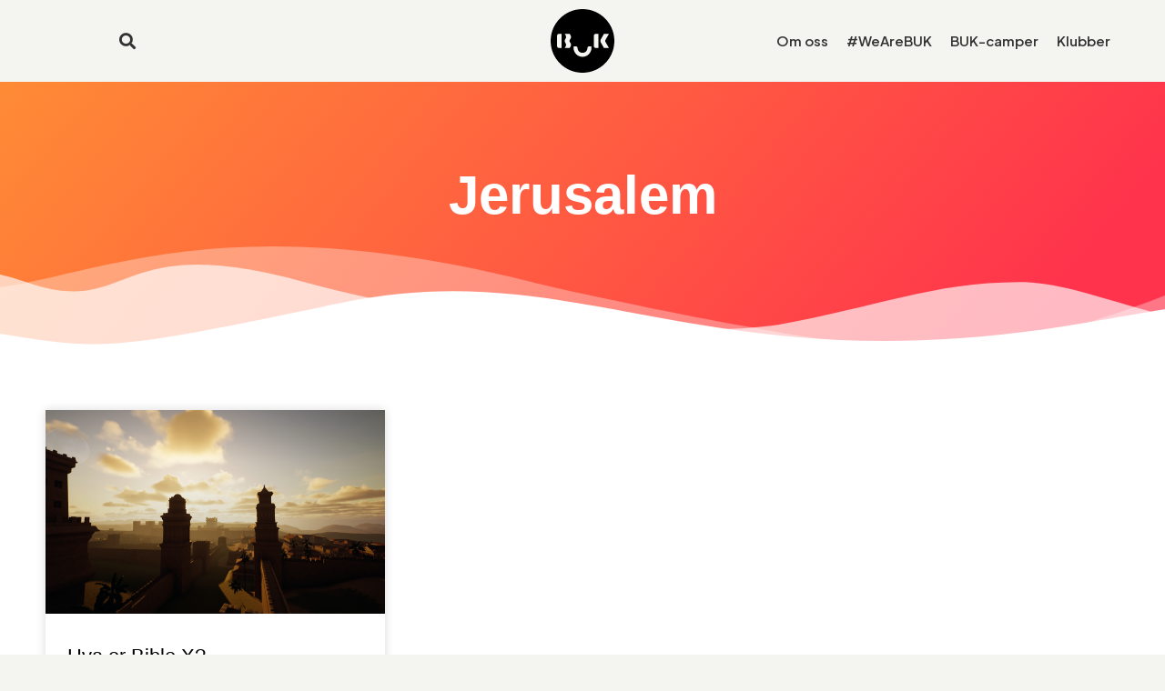

--- FILE ---
content_type: text/css; charset=UTF-8
request_url: https://buk.no/wp-content/uploads/elementor/css/post-1899.css?ver=1719315927
body_size: -237
content:
.elementor-kit-1899{--e-global-color-primary:#000000;--e-global-color-secondary:#5F5F5F;--e-global-color-text:#000000;--e-global-color-accent:#B286FD;--e-global-typography-primary-font-family:"Plus Jakarta Sans";--e-global-typography-primary-font-weight:900;--e-global-typography-secondary-font-family:"Plus Jakarta Sans";--e-global-typography-secondary-font-weight:700;--e-global-typography-text-font-family:"Inter";--e-global-typography-text-font-weight:400;--e-global-typography-accent-font-family:"Inter";--e-global-typography-accent-font-weight:500;color:#000000;background-color:#F4F4F0;}.elementor-section.elementor-section-boxed > .elementor-container{max-width:1200px;}.e-con{--container-max-width:1200px;}{}h1.entry-title{display:var(--page-title-display);}.elementor-kit-1899 e-page-transition{background-color:#FFBC7D;}@media(max-width:1024px){.elementor-section.elementor-section-boxed > .elementor-container{max-width:1024px;}.e-con{--container-max-width:1024px;}}@media(max-width:767px){.elementor-section.elementor-section-boxed > .elementor-container{max-width:767px;}.e-con{--container-max-width:767px;}}

--- FILE ---
content_type: text/css; charset=UTF-8
request_url: https://buk.no/wp-content/uploads/elementor/css/post-270.css?ver=1719316078
body_size: 348
content:
.elementor-270 .elementor-element.elementor-element-23bbe3 > .elementor-container > .elementor-column > .elementor-widget-wrap{align-content:center;align-items:center;}.elementor-270 .elementor-element.elementor-element-4c6161dc .elementor-search-form{text-align:left;}.elementor-270 .elementor-element.elementor-element-4c6161dc .elementor-search-form__toggle{--e-search-form-toggle-size:33px;--e-search-form-toggle-color:#333333;--e-search-form-toggle-background-color:rgba(0,0,0,0);}.elementor-270 .elementor-element.elementor-element-4c6161dc .elementor-search-form__input,
					.elementor-270 .elementor-element.elementor-element-4c6161dc .elementor-search-form__icon,
					.elementor-270 .elementor-element.elementor-element-4c6161dc .elementor-lightbox .dialog-lightbox-close-button,
					.elementor-270 .elementor-element.elementor-element-4c6161dc .elementor-lightbox .dialog-lightbox-close-button:hover,
					.elementor-270 .elementor-element.elementor-element-4c6161dc.elementor-search-form--skin-full_screen input[type="search"].elementor-search-form__input{color:#ffffff;fill:#ffffff;}.elementor-270 .elementor-element.elementor-element-4c6161dc:not(.elementor-search-form--skin-full_screen) .elementor-search-form__container{border-radius:3px;}.elementor-270 .elementor-element.elementor-element-4c6161dc.elementor-search-form--skin-full_screen input[type="search"].elementor-search-form__input{border-radius:3px;}.elementor-270 .elementor-element.elementor-element-6b6fda24 .elementor-search-form{text-align:right;}.elementor-270 .elementor-element.elementor-element-6b6fda24 .elementor-search-form__toggle{--e-search-form-toggle-size:33px;--e-search-form-toggle-color:#0c0c0c;--e-search-form-toggle-background-color:rgba(0,0,0,0);}.elementor-270 .elementor-element.elementor-element-6b6fda24 .elementor-search-form__input,
					.elementor-270 .elementor-element.elementor-element-6b6fda24 .elementor-search-form__icon,
					.elementor-270 .elementor-element.elementor-element-6b6fda24 .elementor-lightbox .dialog-lightbox-close-button,
					.elementor-270 .elementor-element.elementor-element-6b6fda24 .elementor-lightbox .dialog-lightbox-close-button:hover,
					.elementor-270 .elementor-element.elementor-element-6b6fda24.elementor-search-form--skin-full_screen input[type="search"].elementor-search-form__input{color:#ffffff;fill:#ffffff;}.elementor-270 .elementor-element.elementor-element-6b6fda24:not(.elementor-search-form--skin-full_screen) .elementor-search-form__container{border-radius:3px;}.elementor-270 .elementor-element.elementor-element-6b6fda24.elementor-search-form--skin-full_screen input[type="search"].elementor-search-form__input{border-radius:3px;}.elementor-270 .elementor-element.elementor-element-229af71c .elementor-nav-menu .elementor-item{font-size:15px;font-weight:600;}.elementor-270 .elementor-element.elementor-element-229af71c .elementor-nav-menu--main .elementor-item{color:#333333;fill:#333333;padding-left:10px;padding-right:10px;}.elementor-270 .elementor-element.elementor-element-23bbe3{margin-top:0px;margin-bottom:0px;padding:0px 25px 0px 25px;}@media(max-width:1024px){.elementor-270 .elementor-element.elementor-element-23bbe3{padding:20px 20px 20px 20px;}}@media(min-width:768px){.elementor-270 .elementor-element.elementor-element-5153314b{width:40%;}.elementor-270 .elementor-element.elementor-element-78e0561b{width:15%;}.elementor-270 .elementor-element.elementor-element-41a3b661{width:85.046%;}.elementor-270 .elementor-element.elementor-element-2cf75fa8{width:28.831%;}.elementor-270 .elementor-element.elementor-element-12d1bee7{width:40%;}}@media(max-width:1024px) and (min-width:768px){.elementor-270 .elementor-element.elementor-element-5153314b{width:20%;}.elementor-270 .elementor-element.elementor-element-2cf75fa8{width:60%;}.elementor-270 .elementor-element.elementor-element-12d1bee7{width:20%;}}@media(max-width:767px){.elementor-270 .elementor-element.elementor-element-5153314b{width:20%;}.elementor-270 .elementor-element.elementor-element-2cf75fa8{width:60%;}.elementor-270 .elementor-element.elementor-element-12d1bee7{width:20%;}}/* Start custom CSS for section, class: .elementor-element-23bbe3 */.elementor-270 .elementor-element.elementor-element-23bbe3 {
    position: relative;
    z-index: 10;
}
/*.elementor-270 .elementor-element.elementor-element-23bbe3.elementor-sticky--effects{ max-height:60px; }*/
.elementor-270 .elementor-element.elementor-element-23bbe3 .logo img {
    max-height: 70px;
    width:auto;
    /*filter: invert(100%) sepia(0%) saturate(16%) hue-rotate(335deg) brightness(105%) contrast(105%);*/
}
.elementor-sticky--effects .logo img, .elementor-270 .elementor-element.elementor-element-23bbe3.jet-sticky-section--stuck .logo img { 
    max-height: 50px!important;
    width:auto; 
      transition: max-height 0.25s ease-in-out;
      /*filter: invert(0%) sepia(5%) saturate(7482%) hue-rotate(261deg) brightness(106%) contrast(106%)!important;*/
}
.elementor-270 .elementor-element.elementor-element-23bbe3.elementor-sticky--effects, .elementor-270 .elementor-element.elementor-element-23bbe3.jet-sticky-section--stuck {
background-color: rgba(255,255,255,0.9);
 -webkit-backdrop-filter: blur(10px);
  backdrop-filter: blur(10px); 
}
.elementor-270 .elementor-element.elementor-element-23bbe3.elementor-sticky--effects .menu-item a.elementor-item, .elementor-270 .elementor-element.elementor-element-23bbe3.elementor-sticky--effects .search-button .elementor-search-form__toggle, .elementor-270 .elementor-element.elementor-element-23bbe3.elementor-sticky--effects .jet-hamburger-panel__icon {
color:#000000;
}
.elementor-270 .elementor-element.elementor-element-23bbe3.elementor-sticky--effects {
    background-image: none;
}
.elementor-270 .elementor-element.elementor-element-23bbe3.elementor-sticky--effects .elementor-element.elementor-element-1331686 .icon-bars .icon-bar {
    background-color:#000000;
}/* End custom CSS */

--- FILE ---
content_type: text/css; charset=UTF-8
request_url: https://buk.no/wp-content/uploads/elementor/css/post-414.css?ver=1719315928
body_size: 431
content:
.elementor-bc-flex-widget .elementor-414 .elementor-element.elementor-element-71dad8a2.elementor-column .elementor-widget-wrap{align-items:flex-start;}.elementor-414 .elementor-element.elementor-element-71dad8a2.elementor-column.elementor-element[data-element_type="column"] > .elementor-widget-wrap.elementor-element-populated{align-content:flex-start;align-items:flex-start;}.elementor-414 .elementor-element.elementor-element-6ddb6be .elementor-icon-list-items:not(.elementor-inline-items) .elementor-icon-list-item:not(:last-child){padding-bottom:calc(5px/2);}.elementor-414 .elementor-element.elementor-element-6ddb6be .elementor-icon-list-items:not(.elementor-inline-items) .elementor-icon-list-item:not(:first-child){margin-top:calc(5px/2);}.elementor-414 .elementor-element.elementor-element-6ddb6be .elementor-icon-list-items.elementor-inline-items .elementor-icon-list-item{margin-right:calc(5px/2);margin-left:calc(5px/2);}.elementor-414 .elementor-element.elementor-element-6ddb6be .elementor-icon-list-items.elementor-inline-items{margin-right:calc(-5px/2);margin-left:calc(-5px/2);}body.rtl .elementor-414 .elementor-element.elementor-element-6ddb6be .elementor-icon-list-items.elementor-inline-items .elementor-icon-list-item:after{left:calc(-5px/2);}body:not(.rtl) .elementor-414 .elementor-element.elementor-element-6ddb6be .elementor-icon-list-items.elementor-inline-items .elementor-icon-list-item:after{right:calc(-5px/2);}.elementor-414 .elementor-element.elementor-element-6ddb6be .elementor-icon-list-icon i{transition:color 0.3s;}.elementor-414 .elementor-element.elementor-element-6ddb6be .elementor-icon-list-icon svg{transition:fill 0.3s;}.elementor-414 .elementor-element.elementor-element-6ddb6be{--e-icon-list-icon-size:0px;--icon-vertical-offset:0px;}.elementor-414 .elementor-element.elementor-element-6ddb6be .elementor-icon-list-icon{padding-right:0px;}.elementor-414 .elementor-element.elementor-element-6ddb6be .elementor-icon-list-item > .elementor-icon-list-text, .elementor-414 .elementor-element.elementor-element-6ddb6be .elementor-icon-list-item > a{font-size:16px;font-weight:400;}.elementor-414 .elementor-element.elementor-element-6ddb6be .elementor-icon-list-text{color:rgba(255,255,255,0.46);transition:color 0.3s;}.elementor-bc-flex-widget .elementor-414 .elementor-element.elementor-element-30273cbe.elementor-column .elementor-widget-wrap{align-items:flex-start;}.elementor-414 .elementor-element.elementor-element-30273cbe.elementor-column.elementor-element[data-element_type="column"] > .elementor-widget-wrap.elementor-element-populated{align-content:flex-start;align-items:flex-start;}.elementor-bc-flex-widget .elementor-414 .elementor-element.elementor-element-22b2cba6.elementor-column .elementor-widget-wrap{align-items:flex-start;}.elementor-414 .elementor-element.elementor-element-22b2cba6.elementor-column.elementor-element[data-element_type="column"] > .elementor-widget-wrap.elementor-element-populated{align-content:flex-start;align-items:flex-start;}.elementor-414 .elementor-element.elementor-element-2e7bd343:not(.elementor-motion-effects-element-type-background), .elementor-414 .elementor-element.elementor-element-2e7bd343 > .elementor-motion-effects-container > .elementor-motion-effects-layer{background-color:#000000;}.elementor-414 .elementor-element.elementor-element-2e7bd343 > .elementor-background-overlay{background-color:#000000;opacity:0.5;transition:background 0.3s, border-radius 0.3s, opacity 0.3s;}.elementor-414 .elementor-element.elementor-element-2e7bd343{transition:background 0.3s, border 0.3s, border-radius 0.3s, box-shadow 0.3s;padding:70px 0px 70px 0px;}.elementor-414 .elementor-element.elementor-element-10387d4e > .elementor-container{min-height:50px;}.elementor-414 .elementor-element.elementor-element-10387d4e > .elementor-container > .elementor-column > .elementor-widget-wrap{align-content:center;align-items:center;}.elementor-414 .elementor-element.elementor-element-55f07655{text-align:left;}.elementor-414 .elementor-element.elementor-element-55f07655 .elementor-heading-title{color:#adadad;font-family:"Questrial", Sans-serif;font-size:12px;font-weight:400;}.elementor-414 .elementor-element.elementor-element-634da3f1{text-align:right;}.elementor-414 .elementor-element.elementor-element-634da3f1 .elementor-heading-title{color:#adadad;font-family:"Questrial", Sans-serif;font-size:12px;font-weight:400;}.elementor-414 .elementor-element.elementor-element-10387d4e:not(.elementor-motion-effects-element-type-background), .elementor-414 .elementor-element.elementor-element-10387d4e > .elementor-motion-effects-container > .elementor-motion-effects-layer{background-color:#000000;}.elementor-414 .elementor-element.elementor-element-10387d4e{border-style:solid;border-width:1px 0px 0px 0px;border-color:rgba(255,255,255,0.19);transition:background 0.3s, border 0.3s, border-radius 0.3s, box-shadow 0.3s;}.elementor-414 .elementor-element.elementor-element-10387d4e > .elementor-background-overlay{transition:background 0.3s, border-radius 0.3s, opacity 0.3s;}@media(max-width:1024px){.elementor-414 .elementor-element.elementor-element-6ddb6be .elementor-icon-list-item > .elementor-icon-list-text, .elementor-414 .elementor-element.elementor-element-6ddb6be .elementor-icon-list-item > a{font-size:13px;}.elementor-414 .elementor-element.elementor-element-22b2cba6 > .elementor-element-populated{margin:0px 0px 0px 0px;--e-column-margin-right:0px;--e-column-margin-left:0px;}.elementor-414 .elementor-element.elementor-element-2e7bd343{padding:50px 20px 50px 20px;}.elementor-414 .elementor-element.elementor-element-10387d4e{padding:10px 20px 10px 20px;}}@media(max-width:767px){.elementor-414 .elementor-element.elementor-element-71dad8a2{width:100%;}.elementor-414 .elementor-element.elementor-element-71dad8a2 > .elementor-element-populated{margin:0px 0px 16px 0px;--e-column-margin-right:0px;--e-column-margin-left:0px;padding:0px 0px 0px 0px;}.elementor-414 .elementor-element.elementor-element-6ddb6be .elementor-icon-list-item > .elementor-icon-list-text, .elementor-414 .elementor-element.elementor-element-6ddb6be .elementor-icon-list-item > a{font-size:13px;}.elementor-414 .elementor-element.elementor-element-30273cbe{width:100%;}.elementor-414 .elementor-element.elementor-element-30273cbe > .elementor-element-populated{padding:0px 0px 0px 0px;}.elementor-414 .elementor-element.elementor-element-22b2cba6{width:33%;}.elementor-414 .elementor-element.elementor-element-22b2cba6 > .elementor-element-populated{padding:0px 0px 0px 0px;}.elementor-414 .elementor-element.elementor-element-2e7bd343{padding:35px 20px 35px 20px;}.elementor-414 .elementor-element.elementor-element-6628e24b > .elementor-element-populated{margin:0px 0px 0px 0px;--e-column-margin-right:0px;--e-column-margin-left:0px;padding:0px 0px 0px 0px;}.elementor-414 .elementor-element.elementor-element-55f07655{text-align:center;}.elementor-414 .elementor-element.elementor-element-634da3f1{text-align:center;}.elementor-414 .elementor-element.elementor-element-10387d4e{padding:30px 20px 20px 20px;}}@media(max-width:1024px) and (min-width:768px){.elementor-414 .elementor-element.elementor-element-71dad8a2{width:20%;}.elementor-414 .elementor-element.elementor-element-30273cbe{width:20%;}.elementor-414 .elementor-element.elementor-element-22b2cba6{width:20%;}}/* Start custom CSS for section, class: .elementor-element-2e7bd343 */.elementor-414 .elementor-element.elementor-element-2e7bd343 a span {
    border-bottom: solid 1px;
}/* End custom CSS */

--- FILE ---
content_type: text/css; charset=UTF-8
request_url: https://buk.no/wp-content/uploads/elementor/css/post-532.css?ver=1719316441
body_size: 918
content:
.elementor-532 .elementor-element.elementor-element-6fa76bc3 > .elementor-container{min-height:300px;}.elementor-bc-flex-widget .elementor-532 .elementor-element.elementor-element-20e1a818.elementor-column .elementor-widget-wrap{align-items:center;}.elementor-532 .elementor-element.elementor-element-20e1a818.elementor-column.elementor-element[data-element_type="column"] > .elementor-widget-wrap.elementor-element-populated{align-content:center;align-items:center;}.elementor-532 .elementor-element.elementor-element-20e1a818 > .elementor-element-populated{margin:-30px 0px 0px 0px;--e-column-margin-right:0px;--e-column-margin-left:0px;}.elementor-532 .elementor-element.elementor-element-6b01cf7a{text-align:center;}.elementor-532 .elementor-element.elementor-element-6b01cf7a .elementor-heading-title{color:#ffffff;font-family:"Clash Grotesk", Sans-serif;font-size:60px;text-transform:capitalize;line-height:1.2em;}.elementor-532 .elementor-element.elementor-element-6b01cf7a > .elementor-widget-container{margin:-20px 0px 0px 0px;}.elementor-532 .elementor-element.elementor-element-6fa76bc3:not(.elementor-motion-effects-element-type-background), .elementor-532 .elementor-element.elementor-element-6fa76bc3 > .elementor-motion-effects-container > .elementor-motion-effects-layer{background-color:transparent;background-image:linear-gradient(130deg, #ff8b35 0%, #ff334c 89%);}.elementor-532 .elementor-element.elementor-element-6fa76bc3 > .elementor-background-overlay{background-image:url("https://buk.no/wp-content/uploads/2019/10/Menu-Overlay.png");background-position:center center;background-repeat:no-repeat;background-size:cover;opacity:0.15;transition:background 0.3s, border-radius 0.3s, opacity 0.3s;}.elementor-532 .elementor-element.elementor-element-6fa76bc3{transition:background 0.3s, border 0.3s, border-radius 0.3s, box-shadow 0.3s;}.elementor-532 .elementor-element.elementor-element-6fa76bc3 > .elementor-shape-bottom svg{width:calc(160% + 1.3px);height:120px;transform:translateX(-50%) rotateY(180deg);}.elementor-532 .elementor-element.elementor-element-375a6e8 .elementor-posts-container .elementor-post__thumbnail{padding-bottom:calc( 0.6 * 100% );}.elementor-532 .elementor-element.elementor-element-375a6e8:after{content:"0.6";}.elementor-532 .elementor-element.elementor-element-375a6e8 .elementor-post__meta-data span + span:before{content:"•";}.elementor-532 .elementor-element.elementor-element-375a6e8{--grid-column-gap:30px;--grid-row-gap:30px;}.elementor-532 .elementor-element.elementor-element-375a6e8 .elementor-post__card{background-color:#ffffff;border-radius:0px;}.elementor-532 .elementor-element.elementor-element-375a6e8 .elementor-post__text{padding:0 24px;margin-top:10px;}.elementor-532 .elementor-element.elementor-element-375a6e8 .elementor-post__meta-data{padding:10px 24px;color:rgba(61,68,89,0.5);font-family:"Montserrat", Sans-serif;font-size:14px;font-weight:400;}.elementor-532 .elementor-element.elementor-element-375a6e8 .elementor-post__avatar{padding-right:24px;padding-left:24px;}.elementor-532 .elementor-element.elementor-element-375a6e8 .elementor-post__card .elementor-post__meta-data{border-top-color:rgba(61,68,89,0.1);}.elementor-532 .elementor-element.elementor-element-375a6e8 .elementor-post__badge{left:0;}.elementor-532 .elementor-element.elementor-element-375a6e8 .elementor-post__card .elementor-post__badge{background-color:rgba(255,255,255,0.9);color:#000000;border-radius:8px;font-size:11px;margin:10px;font-family:"Clash Grotesk", Sans-serif;text-transform:uppercase;}.elementor-532 .elementor-element.elementor-element-375a6e8 .elementor-post__title, .elementor-532 .elementor-element.elementor-element-375a6e8 .elementor-post__title a{color:#000000;font-family:"Clash Grotesk", Sans-serif;font-size:22px;font-weight:500;line-height:1.5em;}.elementor-532 .elementor-element.elementor-element-375a6e8 .elementor-post__title{margin-bottom:27px;}.elementor-532 .elementor-element.elementor-element-375a6e8 .elementor-post__excerpt p{color:#3d4459;font-family:"Montserrat", Sans-serif;font-size:15px;font-weight:300;line-height:1.4em;}.elementor-532 .elementor-element.elementor-element-375a6e8 .elementor-post__excerpt{margin-bottom:20px;}.elementor-532 .elementor-element.elementor-element-375a6e8 .elementor-pagination{text-align:center;font-family:"Montserrat", Sans-serif;font-size:16px;font-weight:500;}.elementor-532 .elementor-element.elementor-element-375a6e8 .elementor-pagination .page-numbers:not(.dots){color:#3d4459;}.elementor-532 .elementor-element.elementor-element-375a6e8 .elementor-pagination a.page-numbers:hover{color:#4632da;}.elementor-532 .elementor-element.elementor-element-375a6e8 .elementor-pagination .page-numbers.current{color:#4632da;}body:not(.rtl) .elementor-532 .elementor-element.elementor-element-375a6e8 .elementor-pagination .page-numbers:not(:first-child){margin-left:calc( 25px/2 );}body:not(.rtl) .elementor-532 .elementor-element.elementor-element-375a6e8 .elementor-pagination .page-numbers:not(:last-child){margin-right:calc( 25px/2 );}body.rtl .elementor-532 .elementor-element.elementor-element-375a6e8 .elementor-pagination .page-numbers:not(:first-child){margin-right:calc( 25px/2 );}body.rtl .elementor-532 .elementor-element.elementor-element-375a6e8 .elementor-pagination .page-numbers:not(:last-child){margin-left:calc( 25px/2 );}.elementor-532 .elementor-element.elementor-element-375a6e8 .elementor-posts-nothing-found{color:#3d4459;font-family:"Montserrat", Sans-serif;font-size:18px;}.elementor-532 .elementor-element.elementor-element-375a6e8 > .elementor-widget-container{margin:35px 0px 0px 0px;}.elementor-532 .elementor-element.elementor-element-758d97de:not(.elementor-motion-effects-element-type-background), .elementor-532 .elementor-element.elementor-element-758d97de > .elementor-motion-effects-container > .elementor-motion-effects-layer{background-color:#ffffff;}.elementor-532 .elementor-element.elementor-element-758d97de{transition:background 0.3s, border 0.3s, border-radius 0.3s, box-shadow 0.3s;padding:016px 0px 250px 0px;}.elementor-532 .elementor-element.elementor-element-758d97de > .elementor-background-overlay{transition:background 0.3s, border-radius 0.3s, opacity 0.3s;}@media(max-width:1024px){.elementor-532 .elementor-element.elementor-element-6fa76bc3 > .elementor-container{min-height:350px;}.elementor-532 .elementor-element.elementor-element-20e1a818 > .elementor-element-populated{padding:5px 5px 5px 5px;}.elementor-532 .elementor-element.elementor-element-6b01cf7a .elementor-heading-title{font-size:40px;}.elementor-532 .elementor-element.elementor-element-6fa76bc3 > .elementor-background-overlay{background-position:center left;}.elementor-532 .elementor-element.elementor-element-6fa76bc3 > .elementor-shape-bottom svg{height:195px;}.elementor-532 .elementor-element.elementor-element-6fa76bc3{padding:0% 5% 0% 5%;}.elementor-532 .elementor-element.elementor-element-3de5d26b > .elementor-element-populated{padding:0px 0px 0px 0px;}.elementor-532 .elementor-element.elementor-element-758d97de{padding:100px 25px 0px 25px;}}@media(max-width:767px){.elementor-532 .elementor-element.elementor-element-6fa76bc3 > .elementor-container{min-height:280px;}.elementor-532 .elementor-element.elementor-element-6b01cf7a{text-align:center;}.elementor-532 .elementor-element.elementor-element-6b01cf7a .elementor-heading-title{font-size:30px;}.elementor-532 .elementor-element.elementor-element-6fa76bc3 > .elementor-background-overlay{background-position:center left;}.elementor-532 .elementor-element.elementor-element-6fa76bc3 > .elementor-shape-bottom svg{height:50px;}.elementor-532 .elementor-element.elementor-element-6fa76bc3{padding:10% 5% 0% 5%;}.elementor-532 .elementor-element.elementor-element-375a6e8 .elementor-posts-container .elementor-post__thumbnail{padding-bottom:calc( 0.5 * 100% );}.elementor-532 .elementor-element.elementor-element-375a6e8:after{content:"0.5";}.elementor-532 .elementor-element.elementor-element-758d97de{padding:50px 15px 50px 15px;}}/* Start Custom Fonts CSS */@font-face {
	font-family: 'Clash Grotesk';
	font-style: normal;
	font-weight: 400;
	font-display: auto;
	src: url('http://buk.no/wp-content/uploads/2019/10/regular-webfont.woff') format('woff'),
		url('http://buk.no/wp-content/uploads/2019/10/Regular.ttf') format('truetype');
}
@font-face {
	font-family: 'Clash Grotesk';
	font-style: normal;
	font-weight: 300;
	font-display: auto;
	src: url('http://buk.no/wp-content/uploads/2019/10/light-webfont.woff') format('woff'),
		url('http://buk.no/wp-content/uploads/2019/10/Light.ttf') format('truetype');
}
@font-face {
	font-family: 'Clash Grotesk';
	font-style: normal;
	font-weight: 200;
	font-display: auto;
	src: url('http://buk.no/wp-content/uploads/2019/10/extra-light-webfont.woff') format('woff'),
		url('http://buk.no/wp-content/uploads/2019/10/Extra-light.ttf') format('truetype');
}
@font-face {
	font-family: 'Clash Grotesk';
	font-style: normal;
	font-weight: 700;
	font-display: auto;
	src: url('http://buk.no/wp-content/uploads/2019/10/bold-webfont.woff') format('woff'),
		url('http://buk.no/wp-content/uploads/2019/10/Bold.ttf') format('truetype');
}
@font-face {
	font-family: 'Clash Grotesk';
	font-style: normal;
	font-weight: 500;
	font-display: auto;
	src: url('http://buk.no/wp-content/uploads/2019/10/medium-webfont.woff') format('woff'),
		url('http://buk.no/wp-content/uploads/2019/10/Medium.ttf') format('truetype');
}
@font-face {
	font-family: 'Clash Grotesk';
	font-style: normal;
	font-weight: 600;
	font-display: auto;
	src: url('http://buk.no/wp-content/uploads/2019/10/semibold-webfont.woff') format('woff'),
		url('http://buk.no/wp-content/uploads/2019/10/Semibold.ttf') format('truetype');
}
/* End Custom Fonts CSS */

--- FILE ---
content_type: image/svg+xml
request_url: https://buk.no/wp-content/uploads/2019/10/Symbol-1.svg
body_size: 62
content:
<?xml version="1.0" encoding="UTF-8"?> <svg xmlns="http://www.w3.org/2000/svg" width="128" height="128" viewBox="0 0 128 128" fill="none"><path fill-rule="evenodd" clip-rule="evenodd" d="M64 128C99.3462 128 128 99.3462 128 64C128 28.6538 99.3462 0 64 0C28.6538 0 0 28.6538 0 64C0 99.3462 28.6538 128 64 128ZM64 88C58.4771 88 54 83.5229 54 78C54 76.3431 52.6569 75 51 75H46V78C46 87.9411 54.0589 96 64 96C73.9411 96 82 87.9411 82 78V75H77C75.3431 75 74 76.3431 74 78C74 83.5229 69.5229 88 64 88ZM13 53C13 51.3431 14.3431 50 16 50H22V78H16C14.3431 78 13 76.6569 13 75V53ZM38.4 50H28.4L30.1681 53.031C31.2409 54.8701 31.2587 57.1401 30.2149 58.9958L29.0546 61.0584C28.0272 62.8849 28.0272 65.1151 29.0546 66.9416L30.2149 69.0042C31.2587 70.8599 31.2409 73.1299 30.1681 74.969L28.4 78H38.4L40.1681 74.969C41.2409 73.1299 41.2587 70.8599 40.2149 69.0042L38.2273 65.4708C37.7136 64.5575 37.7136 63.4425 38.2273 62.5292L40.2149 58.9958C41.2587 57.1401 41.2409 54.8701 40.1681 53.031L38.4 50ZM90 50C88.3431 50 87 51.3431 87 53V75C87 76.6569 88.3431 78 90 78H96V50H90ZM117 50H107L100.701 61.0232C99.647 62.8678 99.647 65.1322 100.701 66.9768L107 78H117L109.851 65.4884C109.323 64.5661 109.324 63.4339 109.851 62.5116L117 50Z" fill="black"></path></svg> 